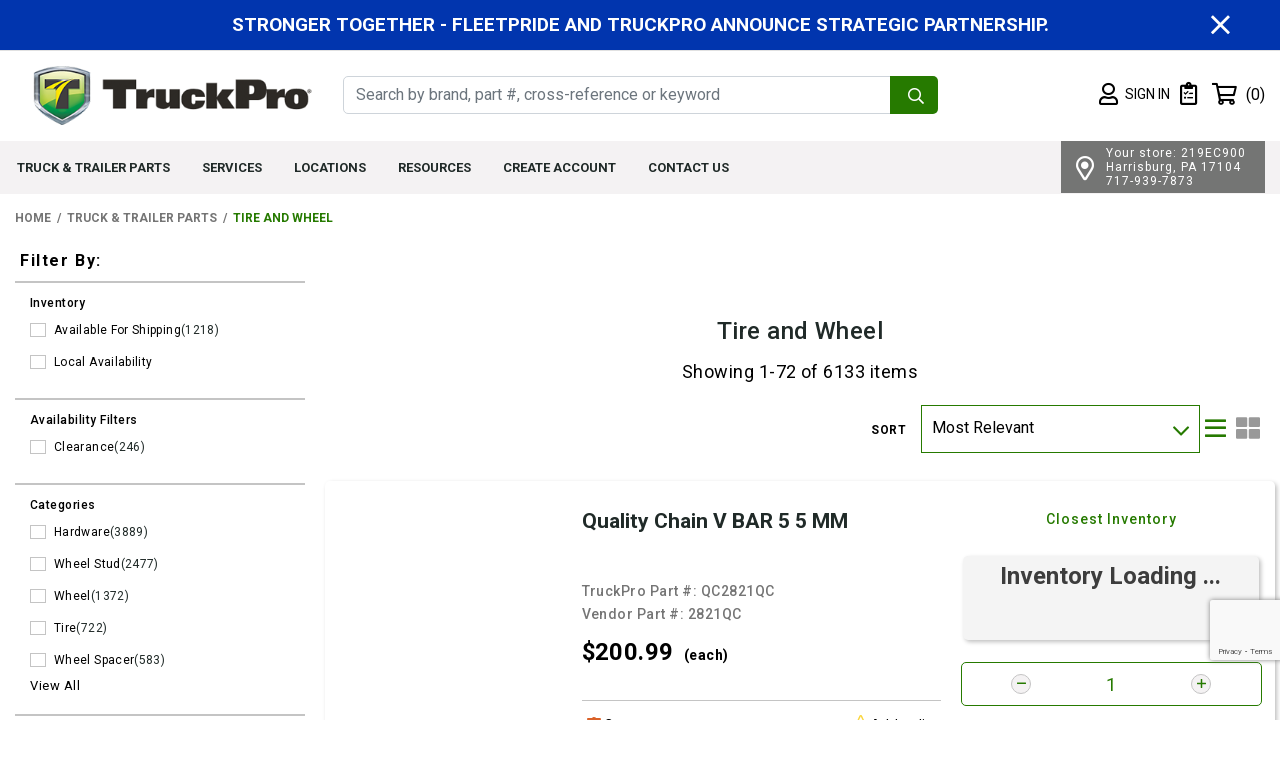

--- FILE ---
content_type: text/html; charset=utf-8
request_url: https://www.google.com/recaptcha/api2/anchor?ar=1&k=6Lf2dLofAAAAADF_HDs5qga-PLpY6NrOvyOrbOCV&co=aHR0cHM6Ly93d3cudHJ1Y2twcm8uY29tOjQ0Mw..&hl=en&v=7gg7H51Q-naNfhmCP3_R47ho&size=invisible&anchor-ms=20000&execute-ms=30000&cb=rv6avqouj2de
body_size: 50100
content:
<!DOCTYPE HTML><html dir="ltr" lang="en"><head><meta http-equiv="Content-Type" content="text/html; charset=UTF-8">
<meta http-equiv="X-UA-Compatible" content="IE=edge">
<title>reCAPTCHA</title>
<style type="text/css">
/* cyrillic-ext */
@font-face {
  font-family: 'Roboto';
  font-style: normal;
  font-weight: 400;
  font-stretch: 100%;
  src: url(//fonts.gstatic.com/s/roboto/v48/KFO7CnqEu92Fr1ME7kSn66aGLdTylUAMa3GUBHMdazTgWw.woff2) format('woff2');
  unicode-range: U+0460-052F, U+1C80-1C8A, U+20B4, U+2DE0-2DFF, U+A640-A69F, U+FE2E-FE2F;
}
/* cyrillic */
@font-face {
  font-family: 'Roboto';
  font-style: normal;
  font-weight: 400;
  font-stretch: 100%;
  src: url(//fonts.gstatic.com/s/roboto/v48/KFO7CnqEu92Fr1ME7kSn66aGLdTylUAMa3iUBHMdazTgWw.woff2) format('woff2');
  unicode-range: U+0301, U+0400-045F, U+0490-0491, U+04B0-04B1, U+2116;
}
/* greek-ext */
@font-face {
  font-family: 'Roboto';
  font-style: normal;
  font-weight: 400;
  font-stretch: 100%;
  src: url(//fonts.gstatic.com/s/roboto/v48/KFO7CnqEu92Fr1ME7kSn66aGLdTylUAMa3CUBHMdazTgWw.woff2) format('woff2');
  unicode-range: U+1F00-1FFF;
}
/* greek */
@font-face {
  font-family: 'Roboto';
  font-style: normal;
  font-weight: 400;
  font-stretch: 100%;
  src: url(//fonts.gstatic.com/s/roboto/v48/KFO7CnqEu92Fr1ME7kSn66aGLdTylUAMa3-UBHMdazTgWw.woff2) format('woff2');
  unicode-range: U+0370-0377, U+037A-037F, U+0384-038A, U+038C, U+038E-03A1, U+03A3-03FF;
}
/* math */
@font-face {
  font-family: 'Roboto';
  font-style: normal;
  font-weight: 400;
  font-stretch: 100%;
  src: url(//fonts.gstatic.com/s/roboto/v48/KFO7CnqEu92Fr1ME7kSn66aGLdTylUAMawCUBHMdazTgWw.woff2) format('woff2');
  unicode-range: U+0302-0303, U+0305, U+0307-0308, U+0310, U+0312, U+0315, U+031A, U+0326-0327, U+032C, U+032F-0330, U+0332-0333, U+0338, U+033A, U+0346, U+034D, U+0391-03A1, U+03A3-03A9, U+03B1-03C9, U+03D1, U+03D5-03D6, U+03F0-03F1, U+03F4-03F5, U+2016-2017, U+2034-2038, U+203C, U+2040, U+2043, U+2047, U+2050, U+2057, U+205F, U+2070-2071, U+2074-208E, U+2090-209C, U+20D0-20DC, U+20E1, U+20E5-20EF, U+2100-2112, U+2114-2115, U+2117-2121, U+2123-214F, U+2190, U+2192, U+2194-21AE, U+21B0-21E5, U+21F1-21F2, U+21F4-2211, U+2213-2214, U+2216-22FF, U+2308-230B, U+2310, U+2319, U+231C-2321, U+2336-237A, U+237C, U+2395, U+239B-23B7, U+23D0, U+23DC-23E1, U+2474-2475, U+25AF, U+25B3, U+25B7, U+25BD, U+25C1, U+25CA, U+25CC, U+25FB, U+266D-266F, U+27C0-27FF, U+2900-2AFF, U+2B0E-2B11, U+2B30-2B4C, U+2BFE, U+3030, U+FF5B, U+FF5D, U+1D400-1D7FF, U+1EE00-1EEFF;
}
/* symbols */
@font-face {
  font-family: 'Roboto';
  font-style: normal;
  font-weight: 400;
  font-stretch: 100%;
  src: url(//fonts.gstatic.com/s/roboto/v48/KFO7CnqEu92Fr1ME7kSn66aGLdTylUAMaxKUBHMdazTgWw.woff2) format('woff2');
  unicode-range: U+0001-000C, U+000E-001F, U+007F-009F, U+20DD-20E0, U+20E2-20E4, U+2150-218F, U+2190, U+2192, U+2194-2199, U+21AF, U+21E6-21F0, U+21F3, U+2218-2219, U+2299, U+22C4-22C6, U+2300-243F, U+2440-244A, U+2460-24FF, U+25A0-27BF, U+2800-28FF, U+2921-2922, U+2981, U+29BF, U+29EB, U+2B00-2BFF, U+4DC0-4DFF, U+FFF9-FFFB, U+10140-1018E, U+10190-1019C, U+101A0, U+101D0-101FD, U+102E0-102FB, U+10E60-10E7E, U+1D2C0-1D2D3, U+1D2E0-1D37F, U+1F000-1F0FF, U+1F100-1F1AD, U+1F1E6-1F1FF, U+1F30D-1F30F, U+1F315, U+1F31C, U+1F31E, U+1F320-1F32C, U+1F336, U+1F378, U+1F37D, U+1F382, U+1F393-1F39F, U+1F3A7-1F3A8, U+1F3AC-1F3AF, U+1F3C2, U+1F3C4-1F3C6, U+1F3CA-1F3CE, U+1F3D4-1F3E0, U+1F3ED, U+1F3F1-1F3F3, U+1F3F5-1F3F7, U+1F408, U+1F415, U+1F41F, U+1F426, U+1F43F, U+1F441-1F442, U+1F444, U+1F446-1F449, U+1F44C-1F44E, U+1F453, U+1F46A, U+1F47D, U+1F4A3, U+1F4B0, U+1F4B3, U+1F4B9, U+1F4BB, U+1F4BF, U+1F4C8-1F4CB, U+1F4D6, U+1F4DA, U+1F4DF, U+1F4E3-1F4E6, U+1F4EA-1F4ED, U+1F4F7, U+1F4F9-1F4FB, U+1F4FD-1F4FE, U+1F503, U+1F507-1F50B, U+1F50D, U+1F512-1F513, U+1F53E-1F54A, U+1F54F-1F5FA, U+1F610, U+1F650-1F67F, U+1F687, U+1F68D, U+1F691, U+1F694, U+1F698, U+1F6AD, U+1F6B2, U+1F6B9-1F6BA, U+1F6BC, U+1F6C6-1F6CF, U+1F6D3-1F6D7, U+1F6E0-1F6EA, U+1F6F0-1F6F3, U+1F6F7-1F6FC, U+1F700-1F7FF, U+1F800-1F80B, U+1F810-1F847, U+1F850-1F859, U+1F860-1F887, U+1F890-1F8AD, U+1F8B0-1F8BB, U+1F8C0-1F8C1, U+1F900-1F90B, U+1F93B, U+1F946, U+1F984, U+1F996, U+1F9E9, U+1FA00-1FA6F, U+1FA70-1FA7C, U+1FA80-1FA89, U+1FA8F-1FAC6, U+1FACE-1FADC, U+1FADF-1FAE9, U+1FAF0-1FAF8, U+1FB00-1FBFF;
}
/* vietnamese */
@font-face {
  font-family: 'Roboto';
  font-style: normal;
  font-weight: 400;
  font-stretch: 100%;
  src: url(//fonts.gstatic.com/s/roboto/v48/KFO7CnqEu92Fr1ME7kSn66aGLdTylUAMa3OUBHMdazTgWw.woff2) format('woff2');
  unicode-range: U+0102-0103, U+0110-0111, U+0128-0129, U+0168-0169, U+01A0-01A1, U+01AF-01B0, U+0300-0301, U+0303-0304, U+0308-0309, U+0323, U+0329, U+1EA0-1EF9, U+20AB;
}
/* latin-ext */
@font-face {
  font-family: 'Roboto';
  font-style: normal;
  font-weight: 400;
  font-stretch: 100%;
  src: url(//fonts.gstatic.com/s/roboto/v48/KFO7CnqEu92Fr1ME7kSn66aGLdTylUAMa3KUBHMdazTgWw.woff2) format('woff2');
  unicode-range: U+0100-02BA, U+02BD-02C5, U+02C7-02CC, U+02CE-02D7, U+02DD-02FF, U+0304, U+0308, U+0329, U+1D00-1DBF, U+1E00-1E9F, U+1EF2-1EFF, U+2020, U+20A0-20AB, U+20AD-20C0, U+2113, U+2C60-2C7F, U+A720-A7FF;
}
/* latin */
@font-face {
  font-family: 'Roboto';
  font-style: normal;
  font-weight: 400;
  font-stretch: 100%;
  src: url(//fonts.gstatic.com/s/roboto/v48/KFO7CnqEu92Fr1ME7kSn66aGLdTylUAMa3yUBHMdazQ.woff2) format('woff2');
  unicode-range: U+0000-00FF, U+0131, U+0152-0153, U+02BB-02BC, U+02C6, U+02DA, U+02DC, U+0304, U+0308, U+0329, U+2000-206F, U+20AC, U+2122, U+2191, U+2193, U+2212, U+2215, U+FEFF, U+FFFD;
}
/* cyrillic-ext */
@font-face {
  font-family: 'Roboto';
  font-style: normal;
  font-weight: 500;
  font-stretch: 100%;
  src: url(//fonts.gstatic.com/s/roboto/v48/KFO7CnqEu92Fr1ME7kSn66aGLdTylUAMa3GUBHMdazTgWw.woff2) format('woff2');
  unicode-range: U+0460-052F, U+1C80-1C8A, U+20B4, U+2DE0-2DFF, U+A640-A69F, U+FE2E-FE2F;
}
/* cyrillic */
@font-face {
  font-family: 'Roboto';
  font-style: normal;
  font-weight: 500;
  font-stretch: 100%;
  src: url(//fonts.gstatic.com/s/roboto/v48/KFO7CnqEu92Fr1ME7kSn66aGLdTylUAMa3iUBHMdazTgWw.woff2) format('woff2');
  unicode-range: U+0301, U+0400-045F, U+0490-0491, U+04B0-04B1, U+2116;
}
/* greek-ext */
@font-face {
  font-family: 'Roboto';
  font-style: normal;
  font-weight: 500;
  font-stretch: 100%;
  src: url(//fonts.gstatic.com/s/roboto/v48/KFO7CnqEu92Fr1ME7kSn66aGLdTylUAMa3CUBHMdazTgWw.woff2) format('woff2');
  unicode-range: U+1F00-1FFF;
}
/* greek */
@font-face {
  font-family: 'Roboto';
  font-style: normal;
  font-weight: 500;
  font-stretch: 100%;
  src: url(//fonts.gstatic.com/s/roboto/v48/KFO7CnqEu92Fr1ME7kSn66aGLdTylUAMa3-UBHMdazTgWw.woff2) format('woff2');
  unicode-range: U+0370-0377, U+037A-037F, U+0384-038A, U+038C, U+038E-03A1, U+03A3-03FF;
}
/* math */
@font-face {
  font-family: 'Roboto';
  font-style: normal;
  font-weight: 500;
  font-stretch: 100%;
  src: url(//fonts.gstatic.com/s/roboto/v48/KFO7CnqEu92Fr1ME7kSn66aGLdTylUAMawCUBHMdazTgWw.woff2) format('woff2');
  unicode-range: U+0302-0303, U+0305, U+0307-0308, U+0310, U+0312, U+0315, U+031A, U+0326-0327, U+032C, U+032F-0330, U+0332-0333, U+0338, U+033A, U+0346, U+034D, U+0391-03A1, U+03A3-03A9, U+03B1-03C9, U+03D1, U+03D5-03D6, U+03F0-03F1, U+03F4-03F5, U+2016-2017, U+2034-2038, U+203C, U+2040, U+2043, U+2047, U+2050, U+2057, U+205F, U+2070-2071, U+2074-208E, U+2090-209C, U+20D0-20DC, U+20E1, U+20E5-20EF, U+2100-2112, U+2114-2115, U+2117-2121, U+2123-214F, U+2190, U+2192, U+2194-21AE, U+21B0-21E5, U+21F1-21F2, U+21F4-2211, U+2213-2214, U+2216-22FF, U+2308-230B, U+2310, U+2319, U+231C-2321, U+2336-237A, U+237C, U+2395, U+239B-23B7, U+23D0, U+23DC-23E1, U+2474-2475, U+25AF, U+25B3, U+25B7, U+25BD, U+25C1, U+25CA, U+25CC, U+25FB, U+266D-266F, U+27C0-27FF, U+2900-2AFF, U+2B0E-2B11, U+2B30-2B4C, U+2BFE, U+3030, U+FF5B, U+FF5D, U+1D400-1D7FF, U+1EE00-1EEFF;
}
/* symbols */
@font-face {
  font-family: 'Roboto';
  font-style: normal;
  font-weight: 500;
  font-stretch: 100%;
  src: url(//fonts.gstatic.com/s/roboto/v48/KFO7CnqEu92Fr1ME7kSn66aGLdTylUAMaxKUBHMdazTgWw.woff2) format('woff2');
  unicode-range: U+0001-000C, U+000E-001F, U+007F-009F, U+20DD-20E0, U+20E2-20E4, U+2150-218F, U+2190, U+2192, U+2194-2199, U+21AF, U+21E6-21F0, U+21F3, U+2218-2219, U+2299, U+22C4-22C6, U+2300-243F, U+2440-244A, U+2460-24FF, U+25A0-27BF, U+2800-28FF, U+2921-2922, U+2981, U+29BF, U+29EB, U+2B00-2BFF, U+4DC0-4DFF, U+FFF9-FFFB, U+10140-1018E, U+10190-1019C, U+101A0, U+101D0-101FD, U+102E0-102FB, U+10E60-10E7E, U+1D2C0-1D2D3, U+1D2E0-1D37F, U+1F000-1F0FF, U+1F100-1F1AD, U+1F1E6-1F1FF, U+1F30D-1F30F, U+1F315, U+1F31C, U+1F31E, U+1F320-1F32C, U+1F336, U+1F378, U+1F37D, U+1F382, U+1F393-1F39F, U+1F3A7-1F3A8, U+1F3AC-1F3AF, U+1F3C2, U+1F3C4-1F3C6, U+1F3CA-1F3CE, U+1F3D4-1F3E0, U+1F3ED, U+1F3F1-1F3F3, U+1F3F5-1F3F7, U+1F408, U+1F415, U+1F41F, U+1F426, U+1F43F, U+1F441-1F442, U+1F444, U+1F446-1F449, U+1F44C-1F44E, U+1F453, U+1F46A, U+1F47D, U+1F4A3, U+1F4B0, U+1F4B3, U+1F4B9, U+1F4BB, U+1F4BF, U+1F4C8-1F4CB, U+1F4D6, U+1F4DA, U+1F4DF, U+1F4E3-1F4E6, U+1F4EA-1F4ED, U+1F4F7, U+1F4F9-1F4FB, U+1F4FD-1F4FE, U+1F503, U+1F507-1F50B, U+1F50D, U+1F512-1F513, U+1F53E-1F54A, U+1F54F-1F5FA, U+1F610, U+1F650-1F67F, U+1F687, U+1F68D, U+1F691, U+1F694, U+1F698, U+1F6AD, U+1F6B2, U+1F6B9-1F6BA, U+1F6BC, U+1F6C6-1F6CF, U+1F6D3-1F6D7, U+1F6E0-1F6EA, U+1F6F0-1F6F3, U+1F6F7-1F6FC, U+1F700-1F7FF, U+1F800-1F80B, U+1F810-1F847, U+1F850-1F859, U+1F860-1F887, U+1F890-1F8AD, U+1F8B0-1F8BB, U+1F8C0-1F8C1, U+1F900-1F90B, U+1F93B, U+1F946, U+1F984, U+1F996, U+1F9E9, U+1FA00-1FA6F, U+1FA70-1FA7C, U+1FA80-1FA89, U+1FA8F-1FAC6, U+1FACE-1FADC, U+1FADF-1FAE9, U+1FAF0-1FAF8, U+1FB00-1FBFF;
}
/* vietnamese */
@font-face {
  font-family: 'Roboto';
  font-style: normal;
  font-weight: 500;
  font-stretch: 100%;
  src: url(//fonts.gstatic.com/s/roboto/v48/KFO7CnqEu92Fr1ME7kSn66aGLdTylUAMa3OUBHMdazTgWw.woff2) format('woff2');
  unicode-range: U+0102-0103, U+0110-0111, U+0128-0129, U+0168-0169, U+01A0-01A1, U+01AF-01B0, U+0300-0301, U+0303-0304, U+0308-0309, U+0323, U+0329, U+1EA0-1EF9, U+20AB;
}
/* latin-ext */
@font-face {
  font-family: 'Roboto';
  font-style: normal;
  font-weight: 500;
  font-stretch: 100%;
  src: url(//fonts.gstatic.com/s/roboto/v48/KFO7CnqEu92Fr1ME7kSn66aGLdTylUAMa3KUBHMdazTgWw.woff2) format('woff2');
  unicode-range: U+0100-02BA, U+02BD-02C5, U+02C7-02CC, U+02CE-02D7, U+02DD-02FF, U+0304, U+0308, U+0329, U+1D00-1DBF, U+1E00-1E9F, U+1EF2-1EFF, U+2020, U+20A0-20AB, U+20AD-20C0, U+2113, U+2C60-2C7F, U+A720-A7FF;
}
/* latin */
@font-face {
  font-family: 'Roboto';
  font-style: normal;
  font-weight: 500;
  font-stretch: 100%;
  src: url(//fonts.gstatic.com/s/roboto/v48/KFO7CnqEu92Fr1ME7kSn66aGLdTylUAMa3yUBHMdazQ.woff2) format('woff2');
  unicode-range: U+0000-00FF, U+0131, U+0152-0153, U+02BB-02BC, U+02C6, U+02DA, U+02DC, U+0304, U+0308, U+0329, U+2000-206F, U+20AC, U+2122, U+2191, U+2193, U+2212, U+2215, U+FEFF, U+FFFD;
}
/* cyrillic-ext */
@font-face {
  font-family: 'Roboto';
  font-style: normal;
  font-weight: 900;
  font-stretch: 100%;
  src: url(//fonts.gstatic.com/s/roboto/v48/KFO7CnqEu92Fr1ME7kSn66aGLdTylUAMa3GUBHMdazTgWw.woff2) format('woff2');
  unicode-range: U+0460-052F, U+1C80-1C8A, U+20B4, U+2DE0-2DFF, U+A640-A69F, U+FE2E-FE2F;
}
/* cyrillic */
@font-face {
  font-family: 'Roboto';
  font-style: normal;
  font-weight: 900;
  font-stretch: 100%;
  src: url(//fonts.gstatic.com/s/roboto/v48/KFO7CnqEu92Fr1ME7kSn66aGLdTylUAMa3iUBHMdazTgWw.woff2) format('woff2');
  unicode-range: U+0301, U+0400-045F, U+0490-0491, U+04B0-04B1, U+2116;
}
/* greek-ext */
@font-face {
  font-family: 'Roboto';
  font-style: normal;
  font-weight: 900;
  font-stretch: 100%;
  src: url(//fonts.gstatic.com/s/roboto/v48/KFO7CnqEu92Fr1ME7kSn66aGLdTylUAMa3CUBHMdazTgWw.woff2) format('woff2');
  unicode-range: U+1F00-1FFF;
}
/* greek */
@font-face {
  font-family: 'Roboto';
  font-style: normal;
  font-weight: 900;
  font-stretch: 100%;
  src: url(//fonts.gstatic.com/s/roboto/v48/KFO7CnqEu92Fr1ME7kSn66aGLdTylUAMa3-UBHMdazTgWw.woff2) format('woff2');
  unicode-range: U+0370-0377, U+037A-037F, U+0384-038A, U+038C, U+038E-03A1, U+03A3-03FF;
}
/* math */
@font-face {
  font-family: 'Roboto';
  font-style: normal;
  font-weight: 900;
  font-stretch: 100%;
  src: url(//fonts.gstatic.com/s/roboto/v48/KFO7CnqEu92Fr1ME7kSn66aGLdTylUAMawCUBHMdazTgWw.woff2) format('woff2');
  unicode-range: U+0302-0303, U+0305, U+0307-0308, U+0310, U+0312, U+0315, U+031A, U+0326-0327, U+032C, U+032F-0330, U+0332-0333, U+0338, U+033A, U+0346, U+034D, U+0391-03A1, U+03A3-03A9, U+03B1-03C9, U+03D1, U+03D5-03D6, U+03F0-03F1, U+03F4-03F5, U+2016-2017, U+2034-2038, U+203C, U+2040, U+2043, U+2047, U+2050, U+2057, U+205F, U+2070-2071, U+2074-208E, U+2090-209C, U+20D0-20DC, U+20E1, U+20E5-20EF, U+2100-2112, U+2114-2115, U+2117-2121, U+2123-214F, U+2190, U+2192, U+2194-21AE, U+21B0-21E5, U+21F1-21F2, U+21F4-2211, U+2213-2214, U+2216-22FF, U+2308-230B, U+2310, U+2319, U+231C-2321, U+2336-237A, U+237C, U+2395, U+239B-23B7, U+23D0, U+23DC-23E1, U+2474-2475, U+25AF, U+25B3, U+25B7, U+25BD, U+25C1, U+25CA, U+25CC, U+25FB, U+266D-266F, U+27C0-27FF, U+2900-2AFF, U+2B0E-2B11, U+2B30-2B4C, U+2BFE, U+3030, U+FF5B, U+FF5D, U+1D400-1D7FF, U+1EE00-1EEFF;
}
/* symbols */
@font-face {
  font-family: 'Roboto';
  font-style: normal;
  font-weight: 900;
  font-stretch: 100%;
  src: url(//fonts.gstatic.com/s/roboto/v48/KFO7CnqEu92Fr1ME7kSn66aGLdTylUAMaxKUBHMdazTgWw.woff2) format('woff2');
  unicode-range: U+0001-000C, U+000E-001F, U+007F-009F, U+20DD-20E0, U+20E2-20E4, U+2150-218F, U+2190, U+2192, U+2194-2199, U+21AF, U+21E6-21F0, U+21F3, U+2218-2219, U+2299, U+22C4-22C6, U+2300-243F, U+2440-244A, U+2460-24FF, U+25A0-27BF, U+2800-28FF, U+2921-2922, U+2981, U+29BF, U+29EB, U+2B00-2BFF, U+4DC0-4DFF, U+FFF9-FFFB, U+10140-1018E, U+10190-1019C, U+101A0, U+101D0-101FD, U+102E0-102FB, U+10E60-10E7E, U+1D2C0-1D2D3, U+1D2E0-1D37F, U+1F000-1F0FF, U+1F100-1F1AD, U+1F1E6-1F1FF, U+1F30D-1F30F, U+1F315, U+1F31C, U+1F31E, U+1F320-1F32C, U+1F336, U+1F378, U+1F37D, U+1F382, U+1F393-1F39F, U+1F3A7-1F3A8, U+1F3AC-1F3AF, U+1F3C2, U+1F3C4-1F3C6, U+1F3CA-1F3CE, U+1F3D4-1F3E0, U+1F3ED, U+1F3F1-1F3F3, U+1F3F5-1F3F7, U+1F408, U+1F415, U+1F41F, U+1F426, U+1F43F, U+1F441-1F442, U+1F444, U+1F446-1F449, U+1F44C-1F44E, U+1F453, U+1F46A, U+1F47D, U+1F4A3, U+1F4B0, U+1F4B3, U+1F4B9, U+1F4BB, U+1F4BF, U+1F4C8-1F4CB, U+1F4D6, U+1F4DA, U+1F4DF, U+1F4E3-1F4E6, U+1F4EA-1F4ED, U+1F4F7, U+1F4F9-1F4FB, U+1F4FD-1F4FE, U+1F503, U+1F507-1F50B, U+1F50D, U+1F512-1F513, U+1F53E-1F54A, U+1F54F-1F5FA, U+1F610, U+1F650-1F67F, U+1F687, U+1F68D, U+1F691, U+1F694, U+1F698, U+1F6AD, U+1F6B2, U+1F6B9-1F6BA, U+1F6BC, U+1F6C6-1F6CF, U+1F6D3-1F6D7, U+1F6E0-1F6EA, U+1F6F0-1F6F3, U+1F6F7-1F6FC, U+1F700-1F7FF, U+1F800-1F80B, U+1F810-1F847, U+1F850-1F859, U+1F860-1F887, U+1F890-1F8AD, U+1F8B0-1F8BB, U+1F8C0-1F8C1, U+1F900-1F90B, U+1F93B, U+1F946, U+1F984, U+1F996, U+1F9E9, U+1FA00-1FA6F, U+1FA70-1FA7C, U+1FA80-1FA89, U+1FA8F-1FAC6, U+1FACE-1FADC, U+1FADF-1FAE9, U+1FAF0-1FAF8, U+1FB00-1FBFF;
}
/* vietnamese */
@font-face {
  font-family: 'Roboto';
  font-style: normal;
  font-weight: 900;
  font-stretch: 100%;
  src: url(//fonts.gstatic.com/s/roboto/v48/KFO7CnqEu92Fr1ME7kSn66aGLdTylUAMa3OUBHMdazTgWw.woff2) format('woff2');
  unicode-range: U+0102-0103, U+0110-0111, U+0128-0129, U+0168-0169, U+01A0-01A1, U+01AF-01B0, U+0300-0301, U+0303-0304, U+0308-0309, U+0323, U+0329, U+1EA0-1EF9, U+20AB;
}
/* latin-ext */
@font-face {
  font-family: 'Roboto';
  font-style: normal;
  font-weight: 900;
  font-stretch: 100%;
  src: url(//fonts.gstatic.com/s/roboto/v48/KFO7CnqEu92Fr1ME7kSn66aGLdTylUAMa3KUBHMdazTgWw.woff2) format('woff2');
  unicode-range: U+0100-02BA, U+02BD-02C5, U+02C7-02CC, U+02CE-02D7, U+02DD-02FF, U+0304, U+0308, U+0329, U+1D00-1DBF, U+1E00-1E9F, U+1EF2-1EFF, U+2020, U+20A0-20AB, U+20AD-20C0, U+2113, U+2C60-2C7F, U+A720-A7FF;
}
/* latin */
@font-face {
  font-family: 'Roboto';
  font-style: normal;
  font-weight: 900;
  font-stretch: 100%;
  src: url(//fonts.gstatic.com/s/roboto/v48/KFO7CnqEu92Fr1ME7kSn66aGLdTylUAMa3yUBHMdazQ.woff2) format('woff2');
  unicode-range: U+0000-00FF, U+0131, U+0152-0153, U+02BB-02BC, U+02C6, U+02DA, U+02DC, U+0304, U+0308, U+0329, U+2000-206F, U+20AC, U+2122, U+2191, U+2193, U+2212, U+2215, U+FEFF, U+FFFD;
}

</style>
<link rel="stylesheet" type="text/css" href="https://www.gstatic.com/recaptcha/releases/7gg7H51Q-naNfhmCP3_R47ho/styles__ltr.css">
<script nonce="erB-w-XIglWrOE1-r0ItnA" type="text/javascript">window['__recaptcha_api'] = 'https://www.google.com/recaptcha/api2/';</script>
<script type="text/javascript" src="https://www.gstatic.com/recaptcha/releases/7gg7H51Q-naNfhmCP3_R47ho/recaptcha__en.js" nonce="erB-w-XIglWrOE1-r0ItnA">
      
    </script></head>
<body><div id="rc-anchor-alert" class="rc-anchor-alert"></div>
<input type="hidden" id="recaptcha-token" value="[base64]">
<script type="text/javascript" nonce="erB-w-XIglWrOE1-r0ItnA">
      recaptcha.anchor.Main.init("[\x22ainput\x22,[\x22bgdata\x22,\x22\x22,\[base64]/[base64]/bmV3IFpbdF0obVswXSk6Sz09Mj9uZXcgWlt0XShtWzBdLG1bMV0pOks9PTM/bmV3IFpbdF0obVswXSxtWzFdLG1bMl0pOks9PTQ/[base64]/[base64]/[base64]/[base64]/[base64]/[base64]/[base64]/[base64]/[base64]/[base64]/[base64]/[base64]/[base64]/[base64]\\u003d\\u003d\x22,\[base64]\x22,\x22JMK7f8Koa2lII8OLJGl2KyLCoC7DnBZ1I8Ouw4DDqMO+w5AAD3zDg1wkwqDDpwPCh1BcwqDDhsKKMgDDnUPCo8OWNmPDsFvCrcOhE8ORW8K+w7PDtsKAwpsMw6fCt8OdUR7CqTDCiWfCjUNCw4vDhEA0TmwHOMOlecK5w6LDhsKaEsOiwrsGJMO+wr/DgMKGw4TDtsKgwpfCjAXCnBrCimN/MGzDtSvClDXCmMOlIcKNfVIvFnHChMOYCGPDtsOuw5zDuMOlDRsfwqfDhTfDvcK8w75Ew7AqBsKqAMKkYMK8FTfDknDCrMOqNHlxw7d5wq50woXDqm4TfkcPHcOrw6FhdDHCjcKtWsKmF8K1w4Bfw6PDvy3CmknCtjXDgMKFKcKWGXpDIixKdMK1CMOwF8O9J2Q8w5/Ctn/DhcOWQsKFwrPCgcOzwrpESsK8wo3CnRzCtMKBwprCsRV7wp9ew6jCrsKCw7DCim3DmSU4wrvCqcK6w4IMwqvDoS0ewpvCr2xJC8OvLMOnw4VEw6lmw6rCosOKECBMw6xfw77Cs37DkG3Dq1HDk1w+w5lySMKmQW/DsgoCdUIwWcKEwqXCmA5lw4rDisO7w5zDt3FHNWMOw7zDonXDj0UvIhRfTsKqwoYEesOJw7TDhAsyNsOQwrvCp8KIc8OfNsOjwphKWsOGHRg+WMOyw7XCisKxwrFrw7wrX37ChgzDv8KAw4zDvcOhIxRBYWoNA1XDjXLCjC/DnClgwpTChm/[base64]/DoSrCgcKVW2F5wq7CgCzCiXTCtDB5BsKUSMOIN17Dt8KiwobDusKqRCbCgWUEP8OVG8Oxwppiw7zCucOcLMKzw5XCqTPCsjjCrnEBbcKwSyMkw6/ChQxyT8OmwrbCsUbDrSwtwr1qwq0ECVHCpnHDjVHDrizDr0LDgRnCusOuwoIww7hAw5bCv0lawq1pwrvCqnHCr8KNw47DlsOgWsOswq1pIgF+wr/Cq8OGw5ETw5LCrMKfIhDDvgDDknLCmMO1SsODw5Zlw4dKwqB9w44Vw5sbw4PDucKyfcOEwoPDnMK0c8KkV8KrO8KiFcO3w63Cs2waw6sawoMuwr3DjGTDr3nCmxTDiErDsh7Cig4sY0wHworCvR/DvsKHET4RLh3DocKpQj3DpR/Dmg7CtcKww5rDqsKfJF/[base64]/JSjCiMOuR8KnPMKOwoRAw7otwoTCgMONw4dnwqjDvMK8wo4Bwr7DiW3Clj8awqskwqxzwrbCljVsc8Kjw4HDgsOeam4ha8Khw4xdw7/CqXUKworChMOdwqvCvMKmwqjCicKePsKewogawrUiwqVww53ChzEXwpfCgQLDn2bDhjlvYMOnwpVtw7AvIcKSw5fCqcKjcBvCmg0WbxzCsMOTG8K4wpvDigLCg2wTUMK/[base64]/SWA6woNywrbCscOvwrQzwoZIO8OwLn8fOgNecCnCiMKsw7RMwqk6w7PDusOENsKFVMOOAXzDuDXDpsO/UVkxFUF1w7pVREHDmsKWRcKiwqzDoVzCvsKEwp3DrMK7wp7DqCzCqcKwXhbDocKswqfCqsKcwq7DpcOTFgHChDTDoMKRw4jDgMOtZ8OPw5XDpUtJOh0jBcOgYRUmMMOlGcOxVkJ0woPDscOzb8KKAmk+woDCg04vwoAWIsKRw5nCh3sswr4UCsK1w6XDucO/w7/[base64]/Ct8Kvw4x8UxAjHsOnwpbDmxTDrMOQBEjDpRVlPxJ5wpnCjRsbwpo/SmnCqMOVwozChCjCrD/DjzE/w6TDsMKJw7oUw5RcT2HCj8KCw7nDvsOQScOiAMOzwr1jw70eSCnCksKswoLCjgM0cVrCocOOa8KGw4JKwr/CrUZvAsO0F8KTWmHCq2A7Q0/[base64]/[base64]/[base64]/[base64]/DkigPw7U1w5UzO8KDwqhWwpZfwolkK8OBaXFuKAPCv3rClBkLXi43VSbDj8KXw7low6zDjcKfwohVwrXDpcOKOhFkw7/CsSzDti81fcKHIcKCwrjCusOTwrTDr8ODDlrDuMOQPG/DoiUBY3h/w7R9wpokwrPCnMKFwqjCu8Kqwr0BRm7DlnYVw7PCisKndn1Ow69Vwrl/w7LCk8KEw4TDicO2bxpKwq8XwotDZADCicKaw7c3wohdwrV/TT/DtMK6AgIKK2DCmsK3EcO4wq7DqMOHWsK/w4tjGsK4wr5WwpfDt8K4cXNaw74dw4d0w6Icw7XCp8ODc8KowoIhWVHChTUlw40wdQAmw6tww5nDiMK9w6XDlMK4w5xUw4NNPQLDrcOTwpXCq1HCtMO1fMKpw7rCmMKtC8KMGsOzSxfDvsKqQ0XDmcKoTsO/Q03CksOQacOpw71TVcKjw7jCsnN7w6kXbiw8wqjDjHvDtcOpwozDmsKpO1Fyw7bDtMOLworChFXCgClWwpd/TcKlTsORwovCn8KowpHCpHnCgsOMX8K+A8KIwoDDkk8Yd2BXWcKGfMKkBsKpwqvCrMKCw4kMw4Zfw6PCsS8swozCkmvDqXzCgm7CoWA5w5fCncKLI8K8wrZhTz8CwobChsOWBn/Ct1JDwqkcw4lhb8KHZghzVMKaFDzDkBZUw60vwrPDt8KqeMOAP8Knwr1/w7/Ds8KeccKFD8KeUcKjaRgowrTDvMKaLznDolnDjMKlBANcU2kBLV3Dn8OmJMO/woRfEMK0wp0bXSbClBvCgUjCo1XCtcOUchnCosOKB8Kaw5gkWsOzMxPCscKCGyA7QsKDHDJww6ZDdMK8eQ/DusO1woLCmDB3esKWRzEtwrlIw6rClsOiV8K9fMOFwrsGwp7CkcKzw53Dl0cDH8OOwqxMwpXDiVt3w4vDvz7DqcK2wpwrw4zDnQXCqGZnw75XE8Klwq/CqhDCjsKewpHCqsOCwrE3VsOZwokgSMOnbsO1E8OVwrzDuihow4FGY10BUmV9aRLDgsKzDTrDrcKwTsOfw6fCjTLDscK3VjN5B8OCQQFKaMOWNWjDjCdabsKwwojCssOoKVLDuTjDnMOZwr3DnsKvc8KPw5nCrF/CvcK/w5Blwp4tTT/DgzA7w6Nfwo1MDktww6rCr8KHSsKYWGrCh3wtwp7CsMOYw7LDgh5dw6XDr8KrZMK8Sg9lUhHDjHksR8OzwqvCuxdvBXgjBjPCnWnCqy0twqs0CXfChCLDnXJTF8OYw5/CujLChsOqbSlYw4c4JHhHw6fDicOmw4wIwrU8w5VSwo7DsykTVhTCrhIvK8KxIsKgwqPDgjrCnDjCiyYhXMKGwohrFB/DjMOYwoDCpSrCjsOcw6PDkERuEBnChUDDkMKBw6BRw7HChywywojDoGMfw6rDvW0hNcKSZcKkI8KbwpcLw47DvcOTKn/DiBbDmG7CkF3DkRrDgjvCoiPDqsO2FsKyA8OHFcKMbALDiGVswpjCp0ByE2gZESLDjFrClAbCo8K7Ek5IwoB2w6lFw5HDo8KGJ0kbwq/CvcKSwqHCl8KNwpXDi8ORR3LCpRkrDsKmwrXDrXYKwr5/ZGXCsRcxw7vCkcOUZhbCo8KGUcOfw5jDrBgWN8OlwrjCpj5dbsO/w6I/w6J4w4HDnTbDqR1tPcO0w6EGw4wcw6gURsOdTHLDusKJw5tVZsKEfMKAB23DsMKWCTIjwqQRwoXCoMKcehDCkMOVYcOFZcKrQcOMTMKicsOkwrvCrydhwotyQcO+G8K/w4F7wo5JI8O3GcKoRcOKc8KGw5s5fk7CmHzDmcObwovDksO6fcKfw7PDgcKNw55ZOsKwM8Oiw6gmw6R/w5MFwohVwqXDl8Ocw7zDvUVAR8KRYcKPw5lTw4jCjMKkw4sXfA9Cw4TDiG5vDyrChWQYMsKEw7gjwrfCvgkxwo/Duy/Di8O4w4jDoMOtw4/CmsOowqhCfsO4A3rCqcOkI8KbQ8K4wr0Bw7PDvnEBwqjDgUUuw4/DkVFnVBfDmmvCqcKNwoTDicO/[base64]/CmRLChDvDoGHCk8OdwqR6woBHwrJvJAXCoMOdwrvDlsKPw6bDulbCm8Kaw6VjPixwwroLw4IRayHCjsOUw5UIw7NeGAbDtMK5S8Ohd0ABwoNUO2/CrcKFwonDhsOhWF7DhQfCvsOSXsOcfMK3w6bCkMKCXkFCwqXDucK0PcKZEBfDv2LCo8O/[base64]/wp9OA8O5fHlkwrrDmcKLKsKCS2FFfMOew5JmVMKhe8KSw5ktMWE0OMO0QcKMwrJ1S8OVS8Onwq1Ow73DhknDvsKBw4nDknbDnMOxUkXCnsK5T8KiEsKmwonDmiJ/OcOrwqPDtcKHG8OAwoonw7rCpzYMw4gfb8KWwqzCvMO+WcORbmDCh3wwZBRQYx/DnQTCh8K7TG49woTCiWF9wprDscOUw4zCtMOsXRTCpirDnT/DsGxoH8OTLhwDwrHCnMOuIcOwN0wIQcOyw7c4w4DCm8OdV8KubVfDhRDCo8KxacO3B8KVwoYTw7/CtjgbXcK1w4IVwodhwpRewoFLw5oxw6DDkMKNZyvDll9DFi7CsAjDgRdwWH80wqwsw6/DmcO/wrIuccKfN1ZlLcOADcKWesKAwoVuwrlmX8O7KhtqwobCrcOYw4LDpCZ+BkbCnSUkAcKbOTTCiGfDtCPCvsKUUMKbwozCvcOxAMOpX2bDlcODwpxIwrMOTMO0w5jDvgHCpsO6ZiFQw5MXw6jCukHDgDbCti9fwrp2OTfCgcOewqbDpsK+asOwwp7Cmj/[base64]/CtMO/[base64]/[base64]/ClsKWV8KXBMOWHMOKwqkVw6LDrk9xw7YUV8O4woHDtMOycFY/[base64]/DnApGw7DCnltHWsOQw7fDgiZddWjCvcKyZWoQfDTDo2x2w74Iw4kaYXN+w4wfLsO5dcO5GSklD19ew5/[base64]/DmTfDgSlGw6HDjcKTw6FGfsOgwqnDh8KwwpTDknXClHZ7fRDCv8OmWAsUwpNAwrd2wqnDuhV/aMKPDFgRfxnCiMKYwqvCtkFIwpZoDxklDBhvw4Z0JhQiwrJ4w5wUZTpqwrvDlsKYw7DDm8OEwpNtS8OLwp/ClcOEEifDvwTCo8OWSsKXX8KQw4/ClsKuQBoAd1nDhQk7MMOMKsKsZWB8WUoRwqh6wojCicK/aycwEsKrwpzDrMOGNcKhwpvCn8OQJGbClRp2w5JXCUhNwptpw6DDjMKLN8KUaikRR8KRwr0aRX0KQ27DkcKbw4cAw6rCkyTDnVtFaHVYwq5+woLDlMOwwokfwoPCkhTCjsO7dcOWw6jDpcKvbj/DmEbDpMOAwoN2dwEkwpp9wo1Qw5rDlVLCqjIlBcOTbi12wprDnCjDgcOOdsKULsO2R8KlworCisONw6ZvGx9Jw6HDlsOvw6fDvcKtw4sEQsKYCsOEw5MiwpLDrHzCscKCw6LCoV7DrEtUMhbDrMKBw5EKw5DCmXfCkMOKdcKyC8K+w63DocO8w71XwrfClA/CnMKSw5bCtWjChsOGKMOtGMO1MUjCqsKZYsKTNnNQwqZDw7rDvFjDk8Ofw7Z3wr0MVGB6w7zDh8OPw6HDlMO/woDDkcKaw7RlwoZUJsKjTsOLw7jChMK4w6TDnMKFwokOw43DhQJ4XEUXdcOTw78Kw67Cs1PDuRzCusOTwqzDrzLChsOKwp5ww6bCmmjDjBcEw6dfNMKTasKjU2LDhsKDwoU5C8KMTxc8bsK6wpR0w5PCtlrDtsO7w7gkNQ0ww4c9Q2NIw75eTcO8OGXCm8KsdV/Co8KVEMKTORrCpwrClsO6w7jCrcKlDiRVw7hcwps3GlVFIsO9EcKTwp3CosO5MljDjcONwrJewoo2w45TwqTCtMKEPsOnw4TDjzHDsGjCk8Kpf8KgPhYWw6DDo8K0wpfChQw5wrnCpsK5wrVpKcOvPcOXLsOZFS1QS8KVw7/CkAh/ZMOcCG1rXHnCvk7Di8O0EGlDwr7DqSVEwq1VOyPDohIwwpbDvl7ClXtjbFBowq/CiUk+HcOtwqQXw4nDoSsfwr7DmAptQsO1ccKpHcOIJsOVQ2rDjAEcw47CmSXCn3ZRY8K5w60lwqrDp8OfZcOaIHzDkcOwM8OcasKSwqbDoMK/NE1ke8KowpDCtUDCriEuwoAyF8Knw5jCscO9FhMDcsKHw63DsHIaccKhw6LChU7Dt8Onw5tSe3oawpjDk3PDr8OCw7sgwqjDhsK9wozDrlh3V1PCtsKZAMK/wp7Ci8KBwqspw5DCrsKrCHTDnsKeczHCgsKPWizCsivCr8OzUxXCqxLDrcKPw4V7EcOPbsKZLMKOISDDvsOIb8OaAsOnZcKCwrTDl8KBRwhtw6/CkMOKFWrCp8OEX8KGAMOqwqhIwq5NUsOVw6bDhcOgasO1NiDCuGLDpcO1wptQwqlkw7tNw4fCjnLDuUXCuRnCmWvDssOYVsOSw7rCh8OowrrChsO+w7PDkmkZK8OlYVDDvho/w6nCsWJRw4phPHbDpD7CtE/CjcOGVsO5DcO6fsO7VhpHIkI0wrRfF8Kcw73Dumcgw4knw4fDlcKSIMK1w4hSw63DvxfCnQQxIizDrUXCjB0iw4tOw4hLak/DncO3w5rCrsKEw6wQw7bDpMOjw5VHwrQxTMOVccO6IcKicMODw7zCp8OIwovCl8KTI0gQLyplwrvDrcKzKE/CiEtuDsO0JMOxw7/CrMKSPsOaWsKxwqvDksOywpjClcOlAD5Nw4hNwrQRFMOSAsOERMOtw4VKGsKYBW/CgF/DhsK+wpMaUnjChj/DpcOcTsO6TsK+NsOew7pBKsK0aSwYbjHDjE7CjcKcw6Q6NQXDsChUCxRaF0wvJ8Okw7nCqMOnTsK0UxETTGXDtMOiNsOBPMOGw6QBRcOZw7RBIcO4w4c9GVlSL2oDKT4YVMKiEX3CgBzDslAUwr9HwpvCtsKsSkAbwodffcK2w7nChsKUw7jDkcOXw6/[base64]/eQTDmEXCoi/[base64]/DSfDuljCrS7DjsKKKFnDisK5wqjCiRUZw7zCqcK0FjDCqVxja8K1TBDDtHMQLHRYGsOgIxgqRFfDkRfDq0rCosK7w7zDsMOIYcOOL27DlsKsZWsIHcKaw5BTMzPDjFBTJ8KHw7/CicOCZMOgwoPCqFnDjMOHw6FWwqfDryTDq8OZw45ewqgLwrLCmMKoN8OewpdNw7bDpA3DtVhCwpfDhiXChHTDucOfEcKpdMOJXUhcwo10wp4mwqjDuiN7SzF6wq5vJMOqKDsIw7zCi0YOQWrDtsOIMMKowolMw57Cv8OHTcOAw7bDn8KcTyXDucKuO8Oaw5jDsG9/[base64]/Dq8OIw6MHwppqwrAQGiHDnUTCucKSFxF2w7rCpSHCg8KEwokgIMOWw5PCin4vJcOLCn/Ck8O1A8O9w4Eiw7RXw4Btw4IcYsOucjsbwod5w5/DsMOpTm8uw6nCiGYEIMKCw5rDjMOzw7YRU0PDnsKwFcOWED3DswbDvm/CjMK2JRzDuwbCim3DtMKTworCk0U0DG02Ui0DSsOjZ8K0w7/[base64]/CucKRYVtlC8O2w5XDpR/CsjAxwpDCvkskUMKgAk7CsxTCkcKGcsOHJS7Di8OAd8KcGsKKw7zDrQQJNyrDi08PwrNxwqvDpcKlUMKdKMOOKsO2w7/CisOZwpBGwrBXw73DuDPCixwNJWxbw6xMw5/CmVckSXoafhlIwpMmaXhbLsOzwq3Ch33CllsKSsO7w5RkwoQCwrfDgMK2wrQ0IDXDmcKxOQvCoHslw5tJw7HCgsO7dcKtwrAqwr/[base64]/[base64]/CpgvDjyfCqUbCpMOjw4XDq3t4bUkGwo7DrF5pwotxw5osNcO4Rh/DlcKwccO/wphURMOEw6HCv8KIWwbCvsKBwrt3w4PCosK8YDUxF8KcwojDqsKxwppgJ0tFGTRnwqHChsKHwp7DkMKlCMOUB8OMwr3Dl8ObDncdwqllw7xNVlBRw4jCuT/CnjZfd8O/w7B5PUkZwqvCvsKfHlDDtGk5dD1ca8OoY8KIwr3Dm8Oow6RDU8ONwrLCksOfwrorMk8sQ8KQw71vQ8KkXxHCplXDs18VVMOzw4DDmnVARk89worDgW81wrbDolc9e0cGCsO9YjFHw4XCjXvDiMKDJ8Kmw7bCkUxkwp1MZl8WVhHChcOjw55Ywq/DhMONOUxDT8KBaiXCsG/Ds8OVek5LNFzCgsKpACp0eSAMw54Aw6fDuxDDosOhNsOVSEvDu8OHFiXDpcKuGwc/wojDom/DlsKSwpPDicKgwoFow4fDo8OtJArDuXjCjWQEwrdpwpXCpBATw77DgALDiRRkw7LCixU/CsKLwo7CiiTDnyd6wpMJw63CmcOOw7B8FUJSIMKOAsKlIMOJwrNCw6vCocKJw548Ij0ZN8KzWxcuNCFvw4LDuwbCnAFnVVomwpXCiRRjw53CqCpzw4LDlXrDr8KzIMOjIVwEw7/DkcO5w6TCk8OFw5zCu8OEwqLDssK5wqzDoBHDgEAOw65Iw4nCk2HDrcOvCFskEkojw6ZSJTJewqULDMOTDlsPXRfCqcK8w4rCpcK2wq5ow6h3wrR6fVnDsnbCr8KkUT1nwpx+ZcOcMMKowqklKsKHwqU3w51SI0Auw4ELw400WsKIKm/[base64]/[base64]/Dh8KrIcK0w7Jnw6tPbcKJMMO1wqsLHMKGOcObwq5Sw7cHBTUkem87UcKgwr7DigjCiUw6A0vDgsKFwojDpsONwr7CmcKqCyIrw60nCcOSKkvDh8Obw69dw4bCt8OLJcOjwq/CkloxwrXDsMOvw40jADVtwqzDj8KGZFZNajfDmsKXwpzDpS5TC8Kwwr/Dl8OuwpnCq8KkDVvDhUjDgMKAIcOUw7U/anUnNRPDmERgwoLDpHV8L8O+wpzCmMKPXg43wpcMwq/DkSXDoGYnwpBNQMOccwJ/w5fDj1HCkwEeQELCkzRNCMK2PsO3w4LDhgkww7dsA8OHwrPDicKbL8KBw7HCnMKFw6Bew4cPYsKGwoHDtsKoNwZ9ZcORZMOeHsKgw6R2bSpZwpsEwoo+fCNfATrDvBhsS8KLMXomfVl/w6ZcOMOLwpnCtMOoETMtw7tIIsKTOsOfwroidUTCmWsrecKRQW7DvsOCN8KQwpV1OMO3w5jDpjRDw6kdw5c/asK0IybCvMOoIcKjwofDg8OGwoUAZ2LDhEjDiTQ0woRTw73Cj8KBVELDucOvHEvDn8KFacKoRQbCmwdnw5dqwrPCp2MDFsOWbjwgwocjMMKCwpDCkXXCk0DDgS7Cr8OkwqzDp8K7c8Oad0wiw59TSFd5asOZYVnChsK6FMKhw6g/Fy3Dlxl/YmfDnsKWwrQnS8KVaShWw64hw4cMwq5Lw5jCul7CgMKEHjs/[base64]/Cm8O6wqzCsMOETUo/woTDj8KQN33CqcOGw7lzw7tIf8KtP8OkeMO1wq1fHMO8w5RqwoLDsWNqVRJXD8O4w6UeMcORGmIjKW0YU8KsdMOEwq8ewqApwoxISsOFN8KKZsOdVUPChSZGw5F1wo/CssKIUBNJdMKCwqU3MULDo3PCp3jDuj9bHCXCkyJ1e8OsKsOpYWbCmcKfwqXCn13DmcOGw6NibjRUw4RGw7XCoHRJw4fDm1goXh7Ds8OBChFdw7xfw6Nlw4/[base64]/[base64]/CgCrDuBUiwq4oIcOvwpDDvMKOwpvDrDfDnx0LLsKCfB14w6nDrMKUY8OZw518w5NtwqnDuXjDv8O4DcOSDgRvwqhFw45XSHdCwopUw5DCpzM+w7lZesOqwr3Dg8OpwpBzOcOdTw9Ewp4qQMOzw5bDiB7DlW0IGzxtwrANwrTDocKUw6/DqMKiw7nDn8KoacOqwrLDnW0QJ8KLYsK/wr1Qw77DosOTXGPDpcOpaS7CusO5c8OeIAhkw4nCgSjDq07DvsKZw7fDm8K6aWUlAMOtw7xOWE12wqfDuD8NTcKyw4TCs8KCEBbDmyJpGjjCsgXCocO6worCrF3CksKdw6jCojDCsz3DtEl3QcOzD2w/[base64]/DiWtVwppwwq/Dt2djPB7ClQvCnQQvIXzDjwnDsVTCuBnDrAoKRz9FKGHDvyouKk4gw5VJbcO9elYqY03Dr2Vawr5Jc8OldMO2cUtoc8OMwq/Ds0VQXsK/asO5V8OXw48/[base64]/woxiw6LDkWElwqzCrD3DmHTCi8K4aQXDsWHDpTskdzPCjsKeTkFawrvCoU3DmDjCpkg2w5PCi8OCwrfDpG8lw4UbEMOtNcOCw7fCvsOEacK7V8OPwoXDh8K/C8OAfMO6WsO/w5jDmsK7w7NRwpbCph5gw7tCwpIyw5wJwqjDnD7DohfDrsOawpTChzw3wpDDl8KjZlRlw5bDiTvCq3TDuF/DjTMSwq8Uwqgfw6sVTyxCGW9YDcO+HcOWw50Lw4fCj1VuKQgiw5fCqMObP8OYXhAlwqfDtcOCw5PDs8Obwr4Awr7Du8OsIcKGw4bCqcOFawwUw6XCimjCuzrCoE/CoxDCtG/DnkQGUUMswo9YwpTCsmdMwpzCjcKqwrHDqsO8woI9wr4SG8Ogwod4KVo2w5VyJsOlwoZiw4wHF30Jw6o3UCPCgcOPaQ5VwqXDoQzDvMOGwr/CosO1wpLDnsKmE8KhasKZwpELMBsBDBzClMKLZMKKXMKPA8OqwqrDgh7DnnjDhm5xMWB2O8OrfxHColHCmw3CicKGDsOnPsKuwoI8bA3DpcOyw4XCvcKjOcKewpBvw6XDtW3CvARgFnNbwrfDrsKFw6jChMKfwpwFw5lpT8K6GF/CpcKZw6Qvw7bCmmjCgQc6w6bDtEdoUsKWw7PCqWRtwpcWMMK2w4hMLDF9cxlGfcKGSFcLa8OawrULSHJDw4FlwqzDvsK/QcO0w4rDih7DmMKZGcKgwosKKsKrw65CwpstP8OEesO3Z2DDok7DqVnCj8K3P8Ocw7ZcVMOpw4w4R8K8GcKMUHnDiMOSERbCuQPDl8KOaxjCkABAwosMw5HCnMKNBV/DtsOdwpQjw53CvX3Cox3CgcO/[base64]/DnCUjKMOqw7PDqcKmfEHCvmvCv8KYF8O8XlPDmsOOacKbwrnDvQVTwqPCo8OHRMKvYcOQw73CjypTdR7DkAPDtyp2w6Enw67CucKrWsOVZMKEwqNRFXJ7woPCgcKIw5zCtMOHwoEqNBpsJsOpIsOiw6xTaFBNwqtew5XDpMOow6ggwrbDrgFPwpLCg3lIw4/[base64]/Do10+eWorw7bComwDTcKMe8OsPB/Cg8KIwqnDvh/DrMOJImXCmcKpw7x4w6MjXDpWTyrDlcOpUcO2LmBNPMOWw4ltworDkgLDgF89wr7CnsO/[base64]/DkXDCmh/DmsKhw4Iyw77DncKJCzDCs3jDmQVuCX3CosO1wq7CpMK6O8Kgw6h9wr7DqDptw73CumFRRMKiw4PCjMOgQMOHwpQgwp7CjcOpXsKAw67CqQ/Ck8KMNCdcVjhvw6XDtkfCjMKGw6Nww4vCm8O8wqTCg8Kcw5syNyE8wpopwrxuJj0KRcKcc1bCnzdhVcOFw7smw6tVw5nClAfCscOjG17DnsKWwoNmw711A8O3wqTCpntyE8Kywq9LdnHCmyp4w5vCpjPCk8KDH8K/[base64]/ClsOlw4vCsQXDvsOnX8O0woNiAxoqDCB2FDJDwqDDp8KzX0xew7/DijZawpt0UcKkw4XCgMOcw4jCskI/eyoJbRxQCzdNw6HDgBABBsKIw7wmw7XDpEtWfMO8MsK4YcK2wq7CiMOheW8EUAbDgkYqKsOgOHzChjkgwrfDp8O7RcKyw7rDsUfCkcKbwo58woZPS8Kow7rDs8OJw4wKw4vDm8Kxw6fDhhXCmDTCtmPCq8KTw47DizvCmsOow4HDssKkIEg6w4R8w7R7NcKFcR/Dt8KgXAnDg8O0D0DCghnDnsKdLcOIQVAnwrrCtUI0w5gmwp0Bwo3CkhLDqsOpH8KMw4YNUzcRLsOWRsKlOmHCtXNSw7EwZn5Lw5jCt8KKbnLCi0TCnsKcK2DDusOpaDdwO8Ksw5nDhhxzw5/[base64]/UsO9F8KGwpA8McKWSsOpwpDDlhMPwqwjTjvDhcKvZ8OKT8K9wq1aw5/CmMO1JDhLQ8KHfcO7JMOTCR5XbcKAw7jCgkzCl8O+wqYgTcKdNgM/TMKWwoPCr8OrTcO+w6gEB8OSw68uVWfDsGHDnsOVwpNpZMKMw6cmHx1HwqM/[base64]/SMOPwpAZI3rDn2HDuFEHcMKXwoprB8OvOxYOEDdVETDColJBAsOaOMObwohcDkcEw6o8wqbDqmFcVcOrbcO7IRTDpQcTTMODw63CssOYHsOtwohXw4DDpQwuG2huMMOHBV3Cn8OKwosAH8OUw748LFIlw4LDo8OAw7/DrMKaMsKpw5oBfcKtwo7DpBzCj8KuEsKUw4ACw6vDoisiST7CpsKcUmJxGsOCLBVTAj7DogPDt8Oxw5XDpSwwZSYfGw/CvMOlTsKASjUFwpEhDMOtw7ByBsOOHcOrwr5sC30/wqTCgMOeYh/CrMKCwoN6wpXCpMKsw6bCuW7DgMODwpQdCsKMTFDCicOHwp/CkCxRIMKUwoZ1wrHCrgIpw4nCuMKwwo7DocO0w5tDw6jDh8Ohw5o3XRJGARYOaznCvh5/[base64]/w4LCgsOcFsOXw7sbw6RccV3CkcOHwoB7Gw3CjjNnwobDnMObDcOMwpFQO8KVwovDkMOIw7nDgxzDh8KZw5pxMhHDnsK7YMKGIcKmZ1ZCNhARBSTCj8K3w5PCiijCtcKzwollfsOzwrEeSMKXFMO2bcO1AnXCvi/DvMKxSU/DiMKHQ1Mhe8O/Iw5iFsOUJSrCvcKsw7cTwo7DlMKLwrNvw68YwovCuXPDlUfDtcKMIsO0VgrCosK8VEPCvsK0dcOYwrNlwqA4d1dBwrk9Nx3DnsKEw7/Di2ZqwrZwbcKUGcOwOcKFwrQVFHB1w6fCncKyX8Ojw5rCv8OiSXV8WcOQw5HDncKdw5LCoMKGEhvCrMOXw7/[base64]/Cq8KUcsOTOcO0woA4BhTCi8Owdw7DhMO2Nk0QEcORw5vCuUjCpcKzw7XDhwXChiZdw6TDkMOJZMKiw5DCnMOkw5/[base64]/WMKpw6JmI8OaNMKMYDxHwq3DssKuwoA+NlzCvinDsMKjGQVffcOtJzXDnibCgEl3EicRw6jDtMO6w4zCvW7CpsOSwoMoZ8KRwrrCl37CtsK6Q8Knw6U1NsKTw6zDvX3DnjLClMKvwqzCozjDrcK8YcK5w6rDjU0rG8KqwrdKQMOiVBxEQsKKw7QHw7hmwr/[base64]/wpnDiMOwXDHCrl/DicOEw5HCqGPDsMKpwrFBwqd5wp4jwolkcsORQVvCkcOueWluN8O/w4IBe1MSw6oCwo/Dl1ZtdsOvwqwBwp1YK8OXfcKrwqPDmMK2THrCpijCm3LCg8K6DMKqwpsEPSXCqhzDuMOWwpvDtsKAw6XCsGnCg8ONwofCksO8wqbCrMO/IsKIcBETOCbCicOGw4vDrDlVVAhUKcOBLUYNwrDDmjrDgcOywoDDp8OLw5fDjD7DsSAgw7XClRjDo0kBw43ClsKYV8Kdw4DDscOKw6cewoVew7rCuWQuw6Ryw4hbe8KgwrDDjcOGN8K8wrbCrw/CmcKNw4zChcK9UkXCo8Olw6Ehw4cCw5cXw4MBw5zDnlbCl8Kow6nDrcKBw6jDssOtw6pBwqfDpz/DtHwYw4PCr3/Dn8OtDCkcTC/[base64]/Ckm/CkyYYwozCkMOawp0Ww7oQw5bCnsKhw5wUSMK6PMOabMKSw6nDl1AqXxkqw4nCuTMFw4HCucOAw7U/NMOFw7sOw6rCrMOnw4VEwoorbQR8KcKRw7BawqR6WlDDkMKJeEM9w7sOGEbCk8Oiw41LYsKywo7DlWU/wqptw7XCgGDDsXpTw6PDiQASD050R1RBW8OJwowpwow7GcOMwrwMw5tHZV3Cl8Kmw5pfw7l7EsKqw7rDnT0vw6fDu37Doh5QI00Qw6AWY8KoAsK6woRZw7w1I8Kdw5XDsXvDhGPDtMO/w4zCpcK6LCbDnnHDtAR4w7ANw7hYaRFhwoHCuMKbGHcrT8OJw5UsalN5w4dmOQnDqAVxAMKAwqsBwrEGLMOmeMOuWA0KwovClSx1Vixke8KhwroVT8OMwovDvH56wpLCtsO8wo5Gw5ZHw4zCucKcwqXDjcKaDjDDqsOKwqpEwrxBwrtxwrZ/bsKWbcKww7UXw45AIwDChT/Cg8KgVMOcahEEwr1MYcKBSw7CrDIBYMOUIsOvd8KsYcOswobDnsOtw5HCosKcOsO7IsOCw6/Cg3o4w6vCgRnDtcOoEXHCsQkDJsOvB8O2wqPCmHY/SMKCdsKHwpZnEcOmex0jVTHCigcrwpPDosK5w5k4woUAIgRhHjfCi0/Du8Kgw4ENcFF3wrDDjQLDqV1gayoGfcKuwrJKFxdJB8OawrTDicORVcKAw51aAkklC8O0w50JI8K/w53Dr8OTBMOfCy58wpvClnTDjcOuISbCsMOnC0QHw5/DvWbDiVbDq3o3wp1cwoEZw4puwrrCvwLCkS3DlxVAw7shwrsZw4zDgMOJwq3CnMOwPljDosOvTA8Cw65yw4JBwpRaw4k7KCNXwpDCkcOJw7PCuMOCwpJFWmBKwqJlZU/CtMOwwqfCvcKhwrsWwo0ZD0x6UihxOX1Zw4ZXwrrCh8Kcwq3DuAnDlMK+w47DlX1lw59sw4cvw5TDlj/[base64]/bMKUwpHCmjA2QsODBMKuLcKzwqQCw77DhGnCpRIBwrh6VijDmENRX3fCrsKFw6YfwpcJDMO+TsKnw5TCtsKVEx3CksKobcOZZgUiEcOxOCpcGcOWw6ZXw6vDuRXDni3DuAFtbVQPcsKJwqbDo8KhQEbDusKsOcOgGcOjwofDkiwzKwB4wovCgcO9wp5Ew5HDsU/[base64]/w7fDoBPCq3nCoMKTQnzDjGrDkHjDtQbDi1zDjMOWwqlcTsKbZVXCnnl5JQPDmcOfw78UwotwaMKywowlwoXCn8OrwpE0wpzDicOfw7fCmDbCgCUSwobClTbDrA5BaQVQLXsrwpg/HsOqwoQqw7tpwoHCslTDg28XGwcwwozCqcO3O1gtwqLCq8Oww6DCqcOnfBDCn8KnFVXChh/CgV7DuMKkwqjCgDUpw60ldAsLKcKdEDbDlHR2AnHCncKYwqXDqMKQRSLDjMOTw4IKN8K7w7XCpsO9w4HCiMOqcsOCwpIJw54LwpPDicKzwoTDi8OKwqXDn8Kww43Cr3huFz/CtsOYWcKmfklpwodKwr7CncKRw4TDohrCp8K3w5rDsRRXLWU1DVfCl0HDosOjw4RjwqscCcKzwqbCmMOaw5whw4ZZwoQ8wpN5wr5ICMOjIsKfCcKNY8KQw5loFMOMCMKIw7/DpSTDj8OcK2/Dt8Olw5ZmwoF4YkZSFwPDm2BBwqHCg8ORZ38nwovCunbDg38IKcKQAGR1RWYFD8KhJnk/J8OLNcOSW13DicOcaWLDnsKIwpRQSFDCtcK/[base64]/w6fCpy8lf8KCw4RkO8KbHMO3wrUzwpANwqkqw4fDjBrCvcOlO8KHVsOKRRLCq8Oyw6djClTCgGg/w4YXw5TDlklCw6ofGRZIdV7DlDcdIcOQMsK2w6kpEMO1w5DDg8OAwqI1YBPCiMKPwonDisKZVcO7HShLbWZ7wq0vw4EDw51jwrzCvhfCj8Krw5MJw6VfPcO7aDPCmhYKwrzCicO9wpXCrRbCtnMlXcKbVsKTIsOQScKeDk/CgRE1ODIAfFnDixl+wqjCl8OmacK9w6kSSsOjKsKBL8KsUkpCZzpPGwTDglgHwpNZw6TDrFtZNcKHw5XDuMOpMcKqw5ALK2IOK8ODwr7CnDLDlCzCisO2S2ZjwoARwrVHdcKadAnClMO+w7/CmTfCkx16w4XDskrDiTjCvShJwr3Dk8Omwrsaw5VReMKUFDnCscKcPMOnwpbDpTU8wpnDrMK9CywQcMK2OCIxQsOcaUHDg8KXw5fDkDlVLxAQwpnCmcKcw68zwpbDnHDDsi5bwqPDvQJewpBVRBEQM07DicOvw7nCl8Kcw4QiNCXCoQ96wrdBU8KSdcKDw4/[base64]/DjiAgwrvCpsKHLsOWNMKNw7hTCMKPwr84wpHCi8OxSTQYYcO0AMKww6/[base64]/Co8OsW8Orw40PwrA6JMK9w4toZMKowp3DvwTCk8KSw7LCrQ4oHcOLwodLNDXDkMKILxzDhMOUGER/aD3Ds3jCmnFHw7YtZsKBbMOhw7jCtsKtD03Dg8OGwpLDnsOiw5dtw7l2bMKNwo/[base64]/JDUSVibDjcOHw6jCqMK8HksvRcO2GMOIwr0wwoMZXWTDrMOpwogXwpjClXnDmEjDn8KpdMKJTx0XAMO/wpxVwq/DnT3Dr8OLI8OVRUjCkcK5VMK/wokgYj5AUEdoXMOUZHLCqcO5McOMw7jDuMOAEMOUw6RKwrvCn8Kvw6cRw7oNAcOMBC1fw69uTsOHw7VUwo4zwqzDm8Kewr3DlhLCvMKAacKWY3tKKEldesOnf8OPw6wFw5DDq8KAwqTCtcKmw5bCgGt2XA1iJypGJ11gw5/[base64]/DqcK3GsKlRmB1YzfDpsKjND/[base64]/w6LCqMKPwrvDoBsrOcO6D13CiXfCkFzDmlPDpGk8wrM2M8KIw7/DnMKYwrVOXWnCt2VGMWjDtsOgZcK+JBsYwognXMOhbsOOwpTClMO/EibDpsKawqTDqwJwwqbCncOgF8OnXsOeLjHCpMOuXsOGcBEww5gRwrDDi8OGI8OEZ8OmwoHCvgfCnlAcw53DnxvDsTh7wpXCogUyw7gPfWgcw78iwrtXBR/DujrCoMKFw47DqmfDsMKKCcO3HGpMEMKvI8OVw6XDiXTClMKPHcOzbWHCm8KBwr3Cs8KsEBDDkcK4YMODw6BJw7fDsMKewrnCm8O2ES/CglPDjsKKw5Adw5vCqcKJI29WIHZgwo/[base64]/CicKHOw9vwpNWdAx/w7ZBw5TDk8Oyw57DqDLDoMOpw5gNXcKBVhrCqMKUUj10w6XChgfCm8KmfcKMW19RADjDvMOkw7nDmmrCmjfDl8OfwoU/[base64]/[base64]/[base64]/FcOHwoHCm8KJwoLDocKnwpJ8GMKpwok1wrfDkwZadUcBKMKwwpnDtsOmw5rCmcOpH2AZcXkfD8KQwo1RwrVNwozDosKIw4HCjW4rw4Uwwp3Cl8Omw4/Dn8OCLAsCw5VJLx5jwqnDnyc4woQJwqTCgsK1woRTYHwyVMK9w59Rw4JLej9IIMORw7cWfk9gZA7CmzbDjQAmw6HChELCu8OZJ2ZzacK0wqPChSLCuxwsGivDk8O2w4xIw6BMAcKAwobDj8KfwpTCuMOjwpDCtsO+OMOHwpbDhijCusK1w6APesKeeA5swprDicORw7/Co1/DiFlRwqbDiVlGwqVMw5rCpsK9Mx/CtcKYwoBYwrHDmHM5UknCsW3Cq8Oww5fCn8KCS8Ksw6JFR8OKw7zDkMKvTDPCkQ7CgzNHw4jDhDbCm8O8NBkQenLDlMO0VsKlbwbCnXLCi8OvwoBXwpPCoxDCp15ww63DqDnCgjPDpsOva8KRwqjDvnYSOkHDmXATIcOsesOWe3s1GXvDvBAFclnDkAosw7Atwq/CtcO3NMOWwrDCgMKAwpzCvFgtJsKwajTCsiYLwoXCg8K0YCADTMKswqkOw60rCzfCnsKzVsKQTkDCp2LDh8Kbw5gVGnYhSW5iw599w7h3woTDo8KWw4LCiQLChw9PQsKDw4YiGxvCvcOqw5V1KyUYw6QNcsK7cwvCuyQEw5fDtknClTM6K00cRQ/[base64]\\u003d\x22],null,[\x22conf\x22,null,\x226Lf2dLofAAAAADF_HDs5qga-PLpY6NrOvyOrbOCV\x22,0,null,null,null,0,[21,125,63,73,95,87,41,43,42,83,102,105,109,121],[-1442069,827],0,null,null,null,null,0,null,0,null,700,1,null,0,\x22CvYBEg8I8ajhFRgAOgZUOU5CNWISDwjmjuIVGAA6BlFCb29IYxIPCPeI5jcYADoGb2lsZURkEg8I8M3jFRgBOgZmSVZJaGISDwjiyqA3GAE6BmdMTkNIYxIPCN6/tzcYADoGZWF6dTZkEg8I2NKBMhgAOgZBcTc3dmYSDgi45ZQyGAE6BVFCT0QwEg8I0tuVNxgAOgZmZmFXQWUSDwiV2JQyGAA6BlBxNjBuZBIPCMXziDcYADoGYVhvaWFjEg8IjcqGMhgBOgZPd040dGYSDgiK/Yg3GAA6BU1mSUk0GhkIAxIVHRTwl+M3Dv++pQYZxJ0JGZzijAIZ\x22,0,0,null,null,1,null,0,1,null,null,null,0],\x22https://www.truckpro.com:443\x22,null,[3,1,1],null,null,null,1,3600,[\x22https://www.google.com/intl/en/policies/privacy/\x22,\x22https://www.google.com/intl/en/policies/terms/\x22],\x22WnXGokFW+zC328sLKtLqIZE1V/A8oVeaG57ZSw3EmsY\\u003d\x22,1,0,null,1,1768414630999,0,0,[207,81,212,253,7],null,[207,50,245,126],\x22RC-djR-KbeIv-Aidg\x22,null,null,null,null,null,\x220dAFcWeA7UAQkSch3aP246SZxDVy-G4V_uivS5w9XU319bwRCWUWjaPoNrJWkob8cbS4AZzx3kv6vPB6xtThmkcDSwE-qBHmnZVw\x22,1768497431064]");
    </script></body></html>